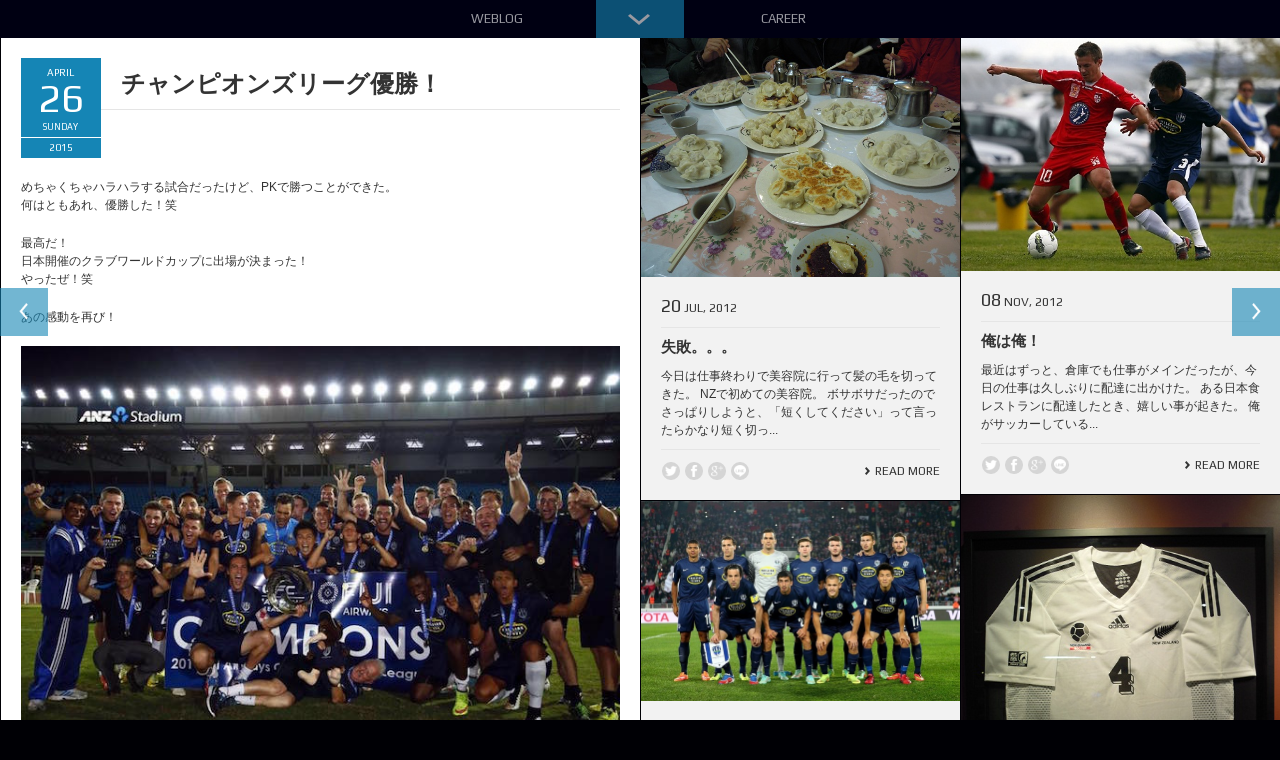

--- FILE ---
content_type: text/html; charset=UTF-8
request_url: http://takuyaiwata.com/blog/3560/
body_size: 5451
content:
<!DOCTYPE html>
<!--[if IE 7]><html class="ie ie7" lang="ja"><![endif]-->
<!--[if IE 8]><html class="ie ie8" lang="ja"><![endif]-->
<!--[if !(IE 6) | !(IE 7) | !(IE 8)  ]><!-->
<html dir="ltr" lang="ja">
<!--<![endif]-->
<head>
<meta charset="UTF-8">
<meta property="fb:admins" content="100001088368452">
<meta property="og:type" content="website">
<meta property="og:description" content="めちゃくちゃハラハラする試合だったけど、PKで勝つことができた。 何はともあれ、優勝した！笑 最高だ！ 日本開催のクラブワールドカップに出場が決まった！ やったぜ！笑 あの感動を再び！">
<meta property="og:title" content="チャンピオンズリーグ優勝！">
<meta property="og:url" content="http://takuyaiwata.com/blog/3560/">
<meta property="og:site_name" content="岩田卓也 | Takuya Iwata Official Website">
<meta property="og:image" content="http://takuyaiwata.com/wp-content/uploads/2015/04/11200891_1088478717836225_6420972852396682097_n.jpg">
<meta name="keywords" content="岩田卓也,オークランドシティ,クラブワールドカップ,W'杯,サッカー,Takuya,Iwata,Auckland,City,FC">
<meta name="robots" content="index,follow">
<meta name="viewport" content="width=device-width">
<title>チャンピオンズリーグ優勝！ | 岩田卓也 | Takuya Iwata Official Website</title>
<link rel="shortcut icon" href="http://takuyaiwata.com/images/base/logo/favicon.ico">
<link rel="start" href="http://takuyaiwata.com/" title="岩田卓也 | Takuya Iwata Official Website">
<link rel="index" href="http://takuyaiwata.com/sitemap.xml" title="岩田卓也 | Takuya Iwata Official Website サイトマップ">
<link rel="canonical" href="http://takuyaiwata.com/blog/3560/">
<link rel="shortlink" href="http://takuyaiwata.com/?p=3560">
<link rel="stylesheet" id="twentytwelve-style-css" href="http://takuyaiwata.com/wp-content/themes/takuyaiwata/style.css?ver=4.3.34" type="text/css" media="all">
<!--[if lt IE 9]><link rel="stylesheet" id="twentytwelve-ie-css" href="http://takuyaiwata.com/wp-content/themes/takuyaiwata/css/ie.css?ver=20121010" type="text/css" media="all"><![endif]-->
<style type="text/css" media="all">/*<![CDATA[ */
img.wp-smiley,
img.emoji {
display: inline !important;
border: none !important;
box-shadow: none !important;
height: 1em !important;
width: 1em !important;
margin: 0 .07em !important;
vertical-align: -0.1em !important;
background: none !important;
padding: 0 !important;
}
/* ]]>*/</style>
<script type="text/javascript">//<![CDATA[
window._wpemojiSettings = {"baseUrl":"http:\/\/s.w.org\/images\/core\/emoji\/72x72\/","ext":".png","source":{"concatemoji":"http:\/\/takuyaiwata.com\/wp-includes\/js\/wp-emoji-release.min.js?ver=4.3.34"}};
!function(e,n,t){var a;function o(e){var t=n.createElement("canvas"),a=t.getContext&&t.getContext("2d");return!(!a||!a.fillText)&&(a.textBaseline="top",a.font="600 32px Arial","flag"===e?(a.fillText(String.fromCharCode(55356,56812,55356,56807),0,0),3e3<t.toDataURL().length):(a.fillText(String.fromCharCode(55357,56835),0,0),0!==a.getImageData(16,16,1,1).data[0]))}function i(e){var t=n.createElement("script");t.src=e,t.type="text/javascript",n.getElementsByTagName("head")[0].appendChild(t)}t.supports={simple:o("simple"),flag:o("flag")},t.DOMReady=!1,t.readyCallback=function(){t.DOMReady=!0},t.supports.simple&&t.supports.flag||(a=function(){t.readyCallback()},n.addEventListener?(n.addEventListener("DOMContentLoaded",a,!1),e.addEventListener("load",a,!1)):(e.attachEvent("onload",a),n.attachEvent("onreadystatechange",function(){"complete"===n.readyState&&t.readyCallback()})),(a=t.source||{}).concatemoji?i(a.concatemoji):a.wpemoji&&a.twemoji&&(i(a.twemoji),i(a.wpemoji)))}(window,document,window._wpemojiSettings);
//]]></script>
<!--[if lt IE 9]><script src="http://takuyaiwata.com/wp-content/themes/takuyaiwata/js/html5.js" type="text/javascript">
</script>
<![endif]-->
<script type="text/javascript" src="http://ajax.googleapis.com/ajax/libs/jquery/1.8.2/jquery.min.js"></script>
<script>
  (function(i,s,o,g,r,a,m){i['GoogleAnalyticsObject']=r;i[r]=i[r]||function(){
  (i[r].q=i[r].q||[]).push(arguments)},i[r].l=1*new Date();a=s.createElement(o),
  m=s.getElementsByTagName(o)[0];a.async=1;a.src=g;m.parentNode.insertBefore(a,m)
  })(window,document,'script','//www.google-analytics.com/analytics.js','ga');

  ga('create', 'UA-48371072-1', 'auto');
  ga('send', 'pageview');

</script>
<body class="single single-post postid-3560 single-format-standard full-width single-author">


<!--[if lt IE 9]>
<div class="ie9-notice-fixed">
<p>To fully enjoy this website you should<a href="http://windows.microsoft.com/pt-br/internet-explorer/download-ie">Update your brouwser</a></p>
</div>
<![endif]-->

<div id="fb-root"></div>
<script>(function(d, s, id) {
  var js, fjs = d.getElementsByTagName(s)[0];
  if (d.getElementById(id)) return;
  js = d.createElement(s); js.id = id;
  js.src = "//connect.facebook.net/ja_JP/all.js#xfbml=1&appId=170374543099917";
  fjs.parentNode.insertBefore(js, fjs);
}(document, 'script', 'facebook-jssdk'));</script>

<div id="wrapper">

<header id="header" class="site-header" role="banner">
<hgroup>
<div class="fixed-menu-wrapper">
<div class="fixed-menu">
<ul class="main-navigation">
<li><a href="http://takuyaiwata.com/blog/">Weblog</a></li>
<li class="down"><a class="down" href="#">Down</a></li>
<li><a href="http://takuyaiwata.com/career/">Career</a></li>
</ul>
</div> 
</div>
<div class="toggle-fixed">
<div class="toggle-wrapper">
<div id="toggle">
<div class="fixed-menu none"></div>
<div class="header">
<div class="box logo">
<h1 class="site-title"><a href="http://takuyaiwata.com/"><img src="http://takuyaiwata.com/images/base/logo/header.png" alt="岩田卓也 | Takuya Iwata Official Website" /></a></h1>
</div>
<div class="box mobile-navigation">
<ul>
<li><a href="http://takuyaiwata.com/">Home</a></li>
<li><a href="http://takuyaiwata.com/blog/">Weblog</a></li>
<li><a href="http://takuyaiwata.com/career/">Career</a></li>
</ul>
</div>
<div class="box social">
<ul>
<li class="twitter"><a href="https://twitter.com/share?url=http://takuyaiwata.com/&amp;text=岩田卓也 Takuya Iwata Official Website" target="_blank">Twitter</a></li>
<li class="facebook"><a href="http://www.facebook.com/sharer.php?u=http://takuyaiwata.com/&amp;t=岩田卓也 | Takuya Iwata Official Website" target="_blank">Facebook</a></li>
<li class="google"><a href="https://plus.google.com/share?url=http://takuyaiwata.com/" target="_blank">Google +</a></li>
<li class="line nomargin"><a href="http://line.msng.info/http://takuyaiwata.com/" target="_blank">line</a></li>
</ul>
</div>
<div class="box counter">
<span>000902377-00093-0000</span>
</div>
</div>
</div>
<div class="arrow-wrapper"><a href="#" class="topmenuaction"><span class="arrow">&nbsp;</span></a></div>
</div>
</div>
</hgroup>
</header><!-- #header-->

<div id="container" class="hfeed site">
<div id="primary" class="site-content" role="main">

<div class="contents single">
<div class="block">
<div id="left">
<div id="entry">

<article id="post-3560" class="post-3560 post type-post status-publish format-standard has-post-thumbnail hentry category-blog">
<header class="entry-header">
<div class="date">
<span class="month">April</span>
<span class="day">26</span>
<span class="week">Sunday</span>
<span class="year">2015</span>
</div>
<h1 class="entry-title">チャンピオンズリーグ優勝！</h1>
</header>
<div class="entry-content"><p>めちゃくちゃハラハラする試合だったけど、PKで勝つことができた。<br />
何はともあれ、優勝した！笑</p>
<p>最高だ！<br />
日本開催のクラブワールドカップに出場が決まった！<br />
やったぜ！笑</p>
<p>あの感動を再び！</p>
<p><img src="http://takuyaiwata.com/wp-content/uploads/2015/04/11200891_1088478717836225_6420972852396682097_n.jpg" alt="11200891_1088478717836225_6420972852396682097_n" width="640" height="439" class="alignnone size-full wp-image-3561" /></p>
</div>
<div class="entry-ads">
<style>
.responsive-ti-wht-09c { width: 300px; height: 250px; }
@media(min-width: 768px) { .responsive-ti-wht-09c { width: 336px; height: 280px; } }
</style>
<script async src="//pagead2.googlesyndication.com/pagead/js/adsbygoogle.js"></script>
<!-- Responsive-ti-wht-#09C -->
<ins class="adsbygoogle responsive-ti-wht-09c"
     style="display:inline-block"
     data-ad-client="ca-pub-4665595865938856"
     data-ad-slot="7816623668"></ins>
<script>
(adsbygoogle = window.adsbygoogle || []).push({});
</script>
</div>
<nav class="entry-navi">
<span class="nav-prev"><a href="http://takuyaiwata.com/blog/3554/" rel="prev">Previous</a></span>
<span class="nav-next"><a href="http://takuyaiwata.com/blog/3562/" rel="next">Next</a></span>
</nav>
<footer class="entry-meta"><span>Published on Apr. 26, 2015 by Takuya Iwata #562</span></footer>
<div class="entry-social">
<ul>
<li style="width:80px;"><a href="https://twitter.com/share" class="twitter-share-button" data-url="http://takuyaiwata.com/blog/3560/" data-text="チャンピオンズリーグ優勝！" data-via="" data-lang="en">Tweet</a><script type="text/javascript" src="http://platform.twitter.com/widgets.js"></script></li>
<li><div class="fb-like" data-href="http://takuyaiwata.com/blog/3560/" data-send="false" data-layout="button_count" data-width="120" data-show-faces="false"></div></li>
</ul>
</div>
</article><!-- #post -->

</div><!-- #entry -->
</div>
<div id="right">
<div id="list">
<div class="item">
<div class="outer">
<article id="post-166" class="post-166 post type-post status-publish format-standard has-post-thumbnail hentry category-blog">
<div class="thumb"><a href="http://takuyaiwata.com/blog/166/"><img width="600" height="450" src="http://takuyaiwata.com/wp-content/uploads/2012/07/DSCN3098.jpg" class="attachment-full wp-post-image" alt="餃子" /></a></div>
<div class="text">
<div class="date"><span>20</span> Jul, 2012</div>
<h3 class="title"><a href="http://takuyaiwata.com/blog/166/">失敗。。。</a>
</h3>
<p class="summary">今日は仕事終わりで美容院に行って髪の毛を切ってきた。 NZで初めての美容院。 ボサボサだったのでさっぱりしようと、「短くしてください」って言ったらかなり短く切っ...</p>
<span class="more"><a href="http://takuyaiwata.com/blog/166/">Read More</a></span>
<ul class="share">
<li class="twitter"><a href="https://twitter.com/share?url=http://takuyaiwata.com/blog/166/&amp;text=失敗。。。" target="_blank">Twitter</a></li>
<li class="facebook"><a href="http://www.facebook.com/sharer.php?u=http://takuyaiwata.com/blog/166/&amp;t=失敗。。。" target="_blank">Facebook</a></li>
<li class="google"><a href="https://plus.google.com/share?url=http://takuyaiwata.com/blog/166/" target="_blank">Google +</a></li>
<li class="line"><a href="http://line.msng.info/http://takuyaiwata.com/blog/166/" target="_blank">line</a></li>
</ul>
</div>
</article>
</div>
</div>
<div class="item">
<div class="outer">
<article id="post-476" class="post-476 post type-post status-publish format-standard has-post-thumbnail hentry category-blog">
<div class="thumb"><a href="http://takuyaiwata.com/blog/476/"><img width="500" height="365" src="http://takuyaiwata.com/wp-content/uploads/2012/11/82df29b9e952c830fcde9b9f9808a37f.jpg" class="attachment-full wp-post-image" alt="Auckland City" /></a></div>
<div class="text">
<div class="date"><span>08</span> Nov, 2012</div>
<h3 class="title"><a href="http://takuyaiwata.com/blog/476/">俺は俺！</a>
</h3>
<p class="summary">最近はずっと、倉庫でも仕事がメインだったが、今日の仕事は久しぶりに配達に出かけた。 ある日本食レストランに配達したとき、嬉しい事が起きた。 俺がサッカーしている...</p>
<span class="more"><a href="http://takuyaiwata.com/blog/476/">Read More</a></span>
<ul class="share">
<li class="twitter"><a href="https://twitter.com/share?url=http://takuyaiwata.com/blog/476/&amp;text=俺は俺！" target="_blank">Twitter</a></li>
<li class="facebook"><a href="http://www.facebook.com/sharer.php?u=http://takuyaiwata.com/blog/476/&amp;t=俺は俺！" target="_blank">Facebook</a></li>
<li class="google"><a href="https://plus.google.com/share?url=http://takuyaiwata.com/blog/476/" target="_blank">Google +</a></li>
<li class="line"><a href="http://line.msng.info/http://takuyaiwata.com/blog/476/" target="_blank">line</a></li>
</ul>
</div>
</article>
</div>
</div>
<div class="item">
<div class="outer">
<article id="post-247" class="post-247 post type-post status-publish format-standard has-post-thumbnail hentry category-blog">
<div class="thumb"><a href="http://takuyaiwata.com/blog/247/"><img width="450" height="600" src="http://takuyaiwata.com/wp-content/uploads/2012/08/DSCN3638.jpg" class="attachment-full wp-post-image" alt="Chris" /></a></div>
<div class="text">
<div class="date"><span>23</span> Aug, 2012</div>
<h3 class="title"><a href="http://takuyaiwata.com/blog/247/">それは駄目でしょ！...</a>
</h3>
<p class="summary">今日の練習で信じられないことをした選手がいる。。。 前にも話したように、オークランドシティでプレーしている選手が何人もCentral Utdでプレーしている。 ...</p>
<span class="more"><a href="http://takuyaiwata.com/blog/247/">Read More</a></span>
<ul class="share">
<li class="twitter"><a href="https://twitter.com/share?url=http://takuyaiwata.com/blog/247/&amp;text=それは駄目でしょ！" target="_blank">Twitter</a></li>
<li class="facebook"><a href="http://www.facebook.com/sharer.php?u=http://takuyaiwata.com/blog/247/&amp;t=それは駄目でしょ！" target="_blank">Facebook</a></li>
<li class="google"><a href="https://plus.google.com/share?url=http://takuyaiwata.com/blog/247/" target="_blank">Google +</a></li>
<li class="line"><a href="http://line.msng.info/http://takuyaiwata.com/blog/247/" target="_blank">line</a></li>
</ul>
</div>
</article>
</div>
</div>
<div class="item">
<div class="outer">
<article id="post-2935" class="post-2935 post type-post status-publish format-standard has-post-thumbnail hentry category-blog">
<div class="thumb"><a href="http://takuyaiwata.com/blog/2935/"><img width="640" height="402" src="http://takuyaiwata.com/wp-content/uploads/2014/12/2014-12-10.jpg" class="attachment-full wp-post-image" alt="2014-12-10" /></a></div>
<div class="text">
<div class="date"><span>13</span> Dec, 2014</div>
<h3 class="title"><a href="http://takuyaiwata.com/blog/2935/">モロッコ８日目（いい感じ）...</a>
</h3>
<p class="summary">明日はいよいよ２回戦。 ここから先は未知の世界。 念願の初戦突破し、新たな夢の始まり。 勝ちたいんじゃなく、勝つんだ！ そう言い聞かせて戦った初戦。 神頼みじゃ...</p>
<span class="more"><a href="http://takuyaiwata.com/blog/2935/">Read More</a></span>
<ul class="share">
<li class="twitter"><a href="https://twitter.com/share?url=http://takuyaiwata.com/blog/2935/&amp;text=モロッコ８日目（いい感じ）" target="_blank">Twitter</a></li>
<li class="facebook"><a href="http://www.facebook.com/sharer.php?u=http://takuyaiwata.com/blog/2935/&amp;t=モロッコ８日目（いい感じ）" target="_blank">Facebook</a></li>
<li class="google"><a href="https://plus.google.com/share?url=http://takuyaiwata.com/blog/2935/" target="_blank">Google +</a></li>
<li class="line"><a href="http://line.msng.info/http://takuyaiwata.com/blog/2935/" target="_blank">line</a></li>
</ul>
</div>
</article>
</div>
</div>
<div class="item">
<div class="outer">
<article id="post-2535" class="post-2535 post type-post status-publish format-standard has-post-thumbnail hentry category-blog">
<div class="thumb"><a href="http://takuyaiwata.com/blog/2535/"><img width="640" height="480" src="http://takuyaiwata.com/wp-content/uploads/2014/10/photo.jpg" class="attachment-full wp-post-image" alt="photo" /></a></div>
<div class="text">
<div class="date"><span>23</span> Oct, 2014</div>
<h3 class="title"><a href="http://takuyaiwata.com/blog/2535/">値上がり。。。</a>
</h3>
<p class="summary">毎週木曜日はクラブハウスでディナー。 ＄５で食べれていたのが、今年から＄８。。。 何で値上がり？ それはしょうがないとして、みんなで食べるディナーは楽しい。笑 ...</p>
<span class="more"><a href="http://takuyaiwata.com/blog/2535/">Read More</a></span>
<ul class="share">
<li class="twitter"><a href="https://twitter.com/share?url=http://takuyaiwata.com/blog/2535/&amp;text=値上がり。。。" target="_blank">Twitter</a></li>
<li class="facebook"><a href="http://www.facebook.com/sharer.php?u=http://takuyaiwata.com/blog/2535/&amp;t=値上がり。。。" target="_blank">Facebook</a></li>
<li class="google"><a href="https://plus.google.com/share?url=http://takuyaiwata.com/blog/2535/" target="_blank">Google +</a></li>
<li class="line"><a href="http://line.msng.info/http://takuyaiwata.com/blog/2535/" target="_blank">line</a></li>
</ul>
</div>
</article>
</div>
</div>
</div><!-- #list -->
</div>
</div><!-- .block -->
</div><!-- .contents -->

</div><!-- #primary -->


</div><!-- #container -->

<footer id="footer" role="contentinfo">
<div class="banner">
<a href="http://japanmart.co.nz/" target="_blank"><img src="http://takuyaiwata.com/images/banner/japan_mart.png" alt="Japan Mart"></a>
<a href="http://www.tokyofood.co.nz/" target="_blank"><img src="http://takuyaiwata.com/images/banner/tokyo_food.png" alt="Tokyo Food"></a>
</div>
<div class="presentedby">
<a href="http://scd-school.com/" target="_blank"><img src="http://takuyaiwata.com/images/base/logo/scd.png" alt="SCDスクール"></a>
</div>
<div class="copyright">
<p>Do not duplicate, edit, or distribute in whole, in part, or in any form without written permission from Takuya Iwata.</p>
<address><a href="http://takuyaiwata.com/">&copy; 2014 Takuya Iwata All rights reserved.</a></address>
</div>
</footer><!-- #footer -->


</div><!-- #wrapper -->
<script type="text/javascript" src="http://takuyaiwata.com/js/jquery.currentPage.js"></script>
<script type="text/javascript" src="http://takuyaiwata.com/js/jquery.bxslider.min.js"></script>
<script type="text/javascript" src="http://takuyaiwata.com/js/jquery.imagesloaded.min.js"></script>
<script type="text/javascript" src="http://takuyaiwata.com/js/jquery.infinitescroll.min.js"></script>
<script type="text/javascript" src="http://takuyaiwata.com/js/jquery.masonry.min.js"></script>
<script type="text/javascript" src="http://takuyaiwata.com/js/old_functions.js"></script>
<script type='text/javascript' src='http://takuyaiwata.com/wp-content/themes/takuyaiwata/js/navigation.js?ver=1.0'></script>

</body>
</html>

--- FILE ---
content_type: text/html; charset=utf-8
request_url: https://www.google.com/recaptcha/api2/aframe
body_size: 267
content:
<!DOCTYPE HTML><html><head><meta http-equiv="content-type" content="text/html; charset=UTF-8"></head><body><script nonce="kNClBXoPqodsqtkfGHp4jg">/** Anti-fraud and anti-abuse applications only. See google.com/recaptcha */ try{var clients={'sodar':'https://pagead2.googlesyndication.com/pagead/sodar?'};window.addEventListener("message",function(a){try{if(a.source===window.parent){var b=JSON.parse(a.data);var c=clients[b['id']];if(c){var d=document.createElement('img');d.src=c+b['params']+'&rc='+(localStorage.getItem("rc::a")?sessionStorage.getItem("rc::b"):"");window.document.body.appendChild(d);sessionStorage.setItem("rc::e",parseInt(sessionStorage.getItem("rc::e")||0)+1);localStorage.setItem("rc::h",'1770123561804');}}}catch(b){}});window.parent.postMessage("_grecaptcha_ready", "*");}catch(b){}</script></body></html>

--- FILE ---
content_type: text/css
request_url: http://takuyaiwata.com/wp-content/themes/takuyaiwata/style.css?ver=4.3.34
body_size: 151
content:
/*
Theme Name: Takuya Iwata
Author: Team Daitoo
Description: Takuya Iwata Official Website.
Version: 1.1
*/

@import url(../../../css/base.css);
@import url(../../../css/style.css);

--- FILE ---
content_type: text/css
request_url: http://takuyaiwata.com/css/base.css
body_size: 4154
content:
@charset "utf-8";
@import url(http://fonts.googleapis.com/css?family=Play);
/* Reset ----------*/
*, html, body, div, span, applet, object, iframe, h1, h2, h3, h4, h5, h6, p, blockquote, pre, a, abbr, acronym, address, big, cite, code, del, dfn, em, img, ins, kbd, q, s, samp, small, strike, strong, sub, sup, tt, var, b, u, i, center, dl, dt, dd, ol, ul, li, fieldset, form, label, legend, table, caption, tbody, tfoot, thead, tr, th, td, article, aside, canvas, details, embed, figure, figcaption, footer, header, hgroup, menu, nav, output, ruby, section, summary, time, mark, audio, video{ font-size: 100%;vertical-align: baseline;margin: 0;padding: 0;border: 0;-webkit-text-size-adjust: 100%;-ms-text-size-adjust: 100%; }ol,ul{ list-style: none; }article,aside,details,figcaption,figure,footer,header,hgroup,nav,section {display: block;}audio,canvas,video {display: inline-block;}audio:not([controls]) {display: none;}img {vertical-align: top;margin: 0px;padding: 0px;border-style: none;}embed,iframe,object,video {max-width: 100%;}.entry-content h1,.entry-content h2,.entry-content h3,.entry-content h4,.entry-content h5,.entry-content h6,.entry-content p,.entry-content ol,.entry-content ul,.entry-content blockquote,.entry-content dl,.entry-content embed,.entry-content iframe,.entry-content object,.entry-content video,.entry-content table{margin-bottom: 20px;}

/* Base ------------*/
html,body{height: 100%}
html{font-size: 75%;}
body{color: #333; font-family: 'Helvetica','Arial','Hiragino Kaku Gothic Pro','ヒラギノ角ゴ Pro W3','ＭＳ Ｐゴシック',sans-serif; font-size: 12px; text-align: center; text-rendering: optimizeLegibility; line-height: 1.5em; background: rgba(255,255,255,1);}
a:link, a:active, a:visited{color: #1585B5; text-decoration: none;}
a:hover{color: #1585B5; text-decoration: underline;}
a:focus{outline: none;}
img{max-width: 100%; height: auto;}

/* Body -------------*/
body.home{background: rgba(0,0,0,1); overflow: hidden;}
body.archive{background: rgba(0,0,5,1);}
body.single{background: rgba(0,0,5,1);}
body.page{background: rgba(0,0,5,1) url(../images/base/bg/cloud.png) no-repeat center top; background-size: cover;}
body.search-results{background: rgba(0,0,5,1);}

/* Background -------*/
body.home #background{background: rgba(0,0,0,1) url('../images/base/bg/stadium.jpg') no-repeat top center; background-size: cover; width: 100%; min-height: 100%; height: 100%; padding: 0; position: fixed; top: 0; left: 0; z-index: -5;}

/* Structure --------*/
#wrapper{width: 100%; min-height: 100%; height: 100%; position: relative;}
#container{text-align: center;}
body.home #container,
body.page #container,
body.error404 #container,
body.search-no-results #container{height: 100%; position: relative;}
.site-content{width: 100%;}

/* Fixed Menu -------*/
.fixed-menu-wrapper{width: 100%; max-height: 76px; position: fixed; top: 0px; left: 0px; z-index: 9999;}
.fixed-menu{background: rgba(0,0,21,.9); height: 38px;}
.fixed-menu.none{background: 0;}

/* Main Navigation --*/
.main-navigation{text-align: center; max-width: 960px; margin: 0px auto;}
.main-navigation li{text-transform: uppercase; display: inline;}
.main-navigation li a{color: #FFF; font-family: 'Play', sans-serif; font-size: 13px; line-height: 38px; display: inline-block; width: 20%; opacity: .6;overflow: hidden; -webkit-transition: all 0.9s; -moz-transition: all 0.9s; transition: all 0.9s;}
.main-navigation li a:hover{text-decoration: none; opacity: 1;}
.main-navigation li a.selected{opacity: 1;}
.main-navigation li a.down{text-indent: -9999px; white-space: nowrap; background: rgba(21,133,181,1) url('../images/base/btn/navi_down.png') no-repeat center center; width: 88px; opacity: .6;}
.main-navigation li a.down:hover{opacity: .9;}

/* Toggle -----------*/
.toggle-fixed{width: 100%; position: fixed; top: 0px; left: 0px; z-index: 9999;}
.toggle-wrapper{width: 100%; margin: 0px auto;}
#toggle{background: rgba(21,133,181,.9); display: none;}

/* Arrow Wrapper ----*/
.arrow-wrapper{background: rgba(21,133,181,.9); width: 88px; height: 38px; margin: 0px auto;}
.logged-in.admin-bar .arrow-wrapper{padding-top: 32px;}
.arrow-wrapper span{background: url('../images/base/btn/navi_down.png') no-repeat center center; display: inline-block; width: 88px; height: 38px; margin: 0px auto;}
.arrow-wrapper span.active{background:url('../images/base/btn/navi_up.png') no-repeat center center; width: 88px; height: 38px; margin: 0px auto;}
.arrow-wrapper a{text-align: center; line-height: 38px; display: block; width: 88px; height: 38px;}
.arrow-wrapper img{vertical-align: middle; display: inline-block; margin: 0px auto;}

/* Header -----------*/
.header{ text-align: center; vertical-align: top; }
.header .box{display: block; vertical-align: top; width: 80%; margin: 0px auto; overflow: hidden; opacity: .9;}
.header .box.logo{text-align: center; width: 60px;}
.header .box.social{display: block; width: auto; padding-top: 20px;}
.header .box.social ul li{display: inline; margin: 0px 5px;}
.header .box.social ul li a{text-indent: -9999px; white-space: nowrap; display: inline-block; width: 36px; height: 36px; border-radius: 18px; opacity: .9; -webkit-transition: all 0.9s; -moz-transition: all 0.9s; transition: all 0.9s;}
.header .box.social	ul li.facebook a{background: #FFF url('../images/base/social/facebook_blu.png') no-repeat center center; background-size: 20px;}
.header .box.social	ul li.twitter a{background: #FFF url('../images/base/social/twitter_blu.png') no-repeat center center; background-size: 20px;}
.header .box.social	ul li.google a{background: #FFF url('../images/base/social/google_blu.png') no-repeat center center; background-size: 20px;}
.header .box.social	ul li.line a{background: #FFF url('../images/base/social/line_blu.png') no-repeat center center; background-size: 20px;}
.header .box.social	ul li a:hover{opacity:1;}
.header .box.counter{color: #FFF; font-family: 'Play', sans-serif; padding: 20px 0px 40px; opacity: .8;}
.header .box.counter span{display: block;}

/* Footer -----------*/
#footer{display: block; width: 100%; z-index: 8888;}
body.home #footer,
body.page #footer,
body.error404 #footer,
body.search-no-results #footer{display: block; width: 100%; position: fixed; bottom: 0; right: 0;}
#footer .banner{letter-spacing: -.40em;}
#footer .banner a{letter-spacing: normal;vertical-align: top;display: inline-block;/display:inline; /zoom:1;width: auto;max-width: 50%;}
#footer .presentedby{background: rgba(255,255,255,.9); padding: 20px 0px; box-shadow: 0px 0px 3px 1px rgba(45,45,45,.1)}
#footer .presentedby a{line-height: 1em; display: block; max-width: 200px; margin: 0px auto;}
#footer .copyright{color: #FFF; font-family: 'Play', sans-serif; font-size: 11px; font-weight: 400; text-align: center; line-height: 1.5em; background: rgba(0,0,5,.9); padding: 10px 0px; position: relative;}
#footer .copyright address a,
#footer .copyright address a:hover{color: #FFF; font-style: normal; text-decoration: none;}

/* Index ------------*/
body.home .title{width: 100px; height: 180px; margin-top: -90px; margin-left: -50px; position: relative; top: 50%; left: 50%; opacity: .8; z-index:10;-webkit-transition: all 1s linear; -moz-transition: all 1s linear; -ms-transition: all 1s linear; -webkit-backface-visibility: hidden;}
body.home .title.blur{opacity: 0;}
body.home .photo{background:url('../images/base/bg/landing.png') no-repeat bottom center; width: 100%; height: 921px; position: absolute; top: 100; opacity: 0; -webkit-transition: all 1s linear; -moz-transition: all 1s linear; -ms-transition: all 1s linear; -webkit-backface-visibility: hidden; z-index: 20;}
body.home .photo.fade{opacity:1;}
body.home .cloud{background: url('../images/base/bg/cloud.png') no-repeat top center; background-size: cover; width: 100%; height: 100%; position: absolute; top: 0; opacity: 0; -webkit-transition: all 1s 1.1s linear; -webkit-backface-visibility: hidden; z-index: 15;}
body.home .cloud.fade{opacity: .5;}
body.home .welcome{background:url('../images/base/bg/welcome.png') no-repeat top center; width: 100%; height: 100px; position: absolute; top: 500px;opacity:0; -webkit-transition: all 1s 1.1s linear; -webkit-backface-visibility: hidden; z-index: 15;}
body.home .welcome.fade{opacity: 1;}

/* Contents ---------*/
.contents{text-align: left; max-width: 100%; padding-top: 38px; margin: 0px auto;}
.contents .block{max-width: 1280px; margin: 0px auto;}
.contents .block:after{display: block; clear: both; height: 0px; visibility: hidden; content: ".";}
.contents.page .block{max-width: 100%;}
.contents.notfound .block{text-align: center; padding: 40px 20px 120px;}

/* Archive Title ----*/
.archive-header{display: none;}

/* Page Title -------*/
.page-header{display: none;}
body.error404 .page-header,
body.search-no-results .page-header{font-family: 'Play', sans-serif; font-size: 20px; display: block; margin-bottom: 40px;}

/* List -------------*/
#list{width: 100%; margin: 0px auto;}
#list:after{display: block; clear: both; height: 0px; visibility: hidden; content: ".";}

/* Item -------------*/
.item{display: block; float: left ;max-height: none;}
.item .outer{background: rgba(255,255,255,.95); padding-bottom: 20px; position: relative; overflow: hidden;}
.item .thumb{position: relative;}
.item .thumb a{background: rgba(5,5,21,1); display: block;}
.item .thumb a img{-webkit-transition: all 0.9s; -moz-transition: all 0.9s; transition: all 0.9s;}
.item .thumb a img:hover{opacity: .5;}
.item .text{padding: 20px; position: relative;}
.item .new{color: #FFF; font-family: 'Play', sans-serif; font-size: 12px; font-weight: 400; line-height: 1em; background: rgba(21,133,181,1); display: block; position: absolute; right: 20px; top: 20px; padding: 5px;}
.item .date{font-family: 'Play', sans-serif; font-weight: 700; text-transform: uppercase; padding-bottom: 10px; margin-bottom: 10px; border-bottom: 1px solid #E5E5E5;}
.item .date span{font-size: 18px;}
.item .title{clear: both; margin-bottom: 10px;}
.item .title a{color: #333;font-size: 15px; font-weight: 700; text-decoration: none;}
.item .title a:hover{color: #666;}
.item .summary{padding-bottom: 10px; margin-bottom: 10px; border-bottom: 1px solid #E5E5E5;}
.item .more{display: block ;position: absolute; right: 20px; bottom: 0px;}
.item .more a{color: #333; font-family: 'Play', sans-serif; font-weight: 400; text-transform: uppercase; background: url(../images/base/btn/arrow_blk.png) no-repeat left center; background-size: 5px; display: block; padding-left: 10px;}
.item .more a:hover{ text-decoration: none; opacity: .8;}
.item .share{position: absolute; left: 20px; bottom: 0px;}
.item .share li{display: inline; margin: 0px 1px;}
.item .share li a{text-indent: -9999px; white-space:nowrap; display: inline-block; width: 18px; height: 18px; border-radius: 9px; -webkit-transition: all 0.9s; -moz-transition: all 0.9s; transition: all 0.9s;}
.item .share li.facebook a{background: #D5D5D5 url('../images/base/social/facebook_wht.png') no-repeat center center; background-size: 12px;}
.item .share li.twitter a{background: #D5D5D5 url('../images/base/social/twitter_wht.png') no-repeat center center; background-size: 12px;}
.item .share li.google a{background: #D5D5D5 url('../images/base/social/google_wht.png') no-repeat center center; background-size: 12px;}
.item .share li.line a{background: #D5D5D5 url('../images/base/social/line_wht.png') no-repeat center center; background-size: 12px;}
.item .share li.facebook a:hover{background: #839ED0 url('../images/base/social/facebook_wht.png') no-repeat center center; background-size: 12px;}
.item .share li.twitter a:hover{background: #92D3E4 url('../images/base/social/twitter_wht.png') no-repeat center center; background-size: 12px;}
.item .share li.google a:hover{background: #F3A6A6 url('../images/base/social/google_wht.png') no-repeat center center; background-size: 12px;}
.item .share li.line a:hover{background: #84DB9A url('../images/base/social/line_wht.png') no-repeat center center; background-size: 12px;}

/* Entry ------------*/
#entry{background-color: #FFF; padding: 20px ; margin: 0px auto 1px;}

/* Entry Title ------*/
.entry-header{margin-bottom: 20px;}
.entry-header:after{display: block; clear: both; height: 0px; visibility: hidden ;content:".";}
.entry-header .entry-title{font-size: 18px; font-weight: 700; line-height: 1.3em; padding: 10px 0px; border-bottom: 1px solid #E5E5E5;}
.entry-header .date{color: #FFF; font-family: 'Play', sans-serif; font-weight: 400; text-align: center; text-transform: uppercase; line-height: 1em;  background: rgba(21,133,181,1); min-width: 60px; float: left; margin-right: 20px;}
.entry-header .date span{line-height: 1em; display: block; width: 80px;padding: 0px;}
.entry-header .date span.day{font-size: 40px;padding: 0px;}
.entry-header .date span.week{font-size: 9px; padding: 5px 0px;}
.entry-header .date span.month{font-size: 10px; padding: 10px 0px 0px;}
.entry-header .date span.year{font-size: 10px; padding: 5px 0px; border-top: 1px solid #FFF;}

/* Entry Meta -------*/
.entry-meta{clear: both; padding-top: 20px;}
.entry-meta span{font-family: 'Play', sans-serif; font-weight: 400; display: block; padding-top: 10px; margin-bottom: 10px; border-top: 1px solid #E5E5E5;}

/* Entry Social -----*/
.entry-social{clear: both;}
.entry-social ul{max-height: 24px; margin-bottom: 0px; overflow: hidden;}
.entry-social ul:after{display: block; clear: both; height: 0px; visibility: hidden; content: ".";}
.entry-social ul li{float: left; margin-right: 10px;}

/* Entry Ads --------*/
.entry-ads{text-align: center; display: block; padding: 10px 0px; margin-bottom: 20px; border-top: 1px dotted #D5D5D5; border-bottom: 1px dotted #D5D5D5;}
	
/* Entry Navi -------*/
.entry-navi{clear: both;}
.entry-navi:after{display: block; clear: both; height: 0px; visibility: hidden; content: ".";}
.entry-navi .nav-prev{float: left;}
.entry-navi .nav-next{float: right;}
.entry-navi .nav-prev a,
.entry-navi .nav-next a{text-align: center; text-indent: -9999px; white-space: nowrap; line-height: 3em; display: block; width: 36px; height: 36px; overflow: hidden; -webkit-transition: all 0.9s; -moz-transition: all 0.9s; transition: all 0.9s;}
.entry-navi .nav-prev a{background: rgba(21,133,181,1) url(../images/base/btn/page_prev.png) no-repeat center center; background-size: 36px;}
.entry-navi .nav-next a{background: rgba(21,133,181,1) url(../images/base/btn/page_next.png) no-repeat center center; background-size: 36px;}
.entry-navi .nav-prev a:hover{background: rgba(21,133,181,0.6) url(../images/base/btn/page_prev.png) no-repeat center center; background-size: 36px;}
.entry-navi .nav-next a:hover{background: rgba(21,133,181,0.6) url(../images/base/btn/page_next.png) no-repeat center center; background-size: 36px;}

/* Entry En ---------*/
/*.entry-en{color: #444; font-size: 13px; font-weight: 400; background-color: #F5F5F5; padding: 30px;　margin-bottom: 20px;}*/

/* Entry Search -----*/
.entry-search{text-align: center; clear: both; padding-top: 20px;margin-bottom: 20px;}
.entry-search label{display: none;}
.entry-search form{display: inline-block;}
.entry-search form #s{background: #F5F5F5; height: 38px; padding: 0px 10px; margin-right: 5px; outline: none;}
.entry-search input[type="submit"]{color: #FFF; text-indent: -9999px; background: #666 url(../images/base/btn/search.png) no-repeat center center; background-size: 18px; width: 100px; height: 38px; padding: 5px 10px; cursor: pointer; -webkit-transition: all 0.9s; -moz-transition: all 0.9s; transition: all 0.9s;}
.entry-search input[type="submit"]:hover{background-color: #999;}
.entry-search input[type="submit"]:active{background-color: #999;}

/* Navi Below -------*/
#nav-below{text-indent: -9999px;white-space: nowrap; clear: both;}

/* Infinite Scroll --*/
#infscr-loading{color: #FFF; font-family: 'Play', sans-serif; font-weight: 400; text-align: center; background: rgba(21,133,181,.9); width: 200px;padding: 20px; margin-left: -110px; position: fixed; left: 50%; bottom: 50px; z-index: 9999;}
#infscr-loading img{padding-bottom: 10px;}

/* Admin Bar --------*/
body.logged-in.admin-bar .fixed-menu-wrapper,
body.logged-in.admin-bar .arrow-wrapper{padding-top: 32px;}

/* IE Notice --------*/
.ie9-notice-fixed,
* .ltie9-notice-fixed{color: #FFF; font-family: 'Play', sans-serif; font-size:12px; font-weight: 400; text-align: center; text-transform: uppercase;background: #000005; width:100%; height: 100%; position: fixed; top: 0; left: 0; z-index:9999; zoom:1}
.ie9-notice-fixed p{width:200px; margin-left: -100px; margin-top: -20px; position: absolute; top: 50%; left: 50%;}
.ie9-notice-fixed p a{display:block}

/* BX Wrapper -------*/
.bx-wrapper{position: relative; padding: 0px; margin: 0 auto; *zoom: 1;}
.bx-wrapper .bx-viewport{left: 0px;}
.bx-wrapper .bx-loading {background: url(../images/base/loading/slider.gif) no-repeat center center; width: 100%; min-height: 50px; height: 100%;position: absolute; top: 0; left: 0; z-index: 3000;}
.bx-wrapper .bx-pager,
.bx-wrapper .bx-controls-auto{display: none;}
.bx-wrapper .bx-controls-direction a{text-indent: -9999px; white-space: nowrap; width: 48px; height: 48px; margin-top: -24px; overflow: hidden; outline: none; opacity: .5;	position: absolute; top: 40%; z-index: 2000; -webkit-transition: all 0.9s; -moz-transition: all 0.9s; transition: all 0.9s}
.bx-wrapper .bx-controls-direction a.disabled{display: none;}
.bx-wrapper .bx-prev{background: url(../images/base/btn/slider_prev.png) no-repeat center center; background-size: 48px; left: 0px; display: none;}
.bx-wrapper .bx-next{background: url(../images/base/btn/slider_next.png) no-repeat center center; background-size: 48px; right: 0px;}
.bx-wrapper .bx-prev:hover,
.bx-wrapper .bx-next:hover{opacity: .8;}

/* Slide ------------*/
#slide{color: #FFF;	overflow: hidden; z-index: 1000;}
#slide li.fcwc2014{background: url(../images/career/fcwc2014_sp.png) no-repeat center top; background-size: contain;}
#slide li.fcwc2013{background: url(../images/career/fcwc2013_sp.png) no-repeat center top; background-size: contain;}
#slide li.fcwc2012{background: url(../images/career/fcwc2012_sp.png) no-repeat center top ;background-size: contain;}
#slide li.aucklandcity{background: url(../images/career/aucklandcity_sp.png) no-repeat center top; background-size: contain;}
#slide li.centralunited{background: url(../images/career/centralunited_sp.png) no-repeat center top; background-size: contain;}
#slide li.edgehillunited{background: url(../images/career/edgehillunited_sp.png) no-repeat center top; background-size: contain;}
#slide li.fcgifu{background: url(../images/career/fcgifu_sp.png) no-repeat center top; background-size: contain;}
#slide li.highschool{background: url(../images/career/highschool_sp.png) no-repeat center top; background-size: contain;}
#slide li .outer{min-height: 350px; padding-bottom: 150px; position: relative;}
#slide li .inner{max-width: 400px; position: absolute; left: 20px; bottom: 150px;}
#slide li .inner h2{font-size: 15px; font-weight: 700; line-height: 1.3em; margin-right: 60px;}
#slide li .inner h2 span{font-family: 'Play', sans-serif; font-size: 18px; line-height: 1.1em; display: block; margin-bottom: 10px;}
#slide li .inner p{margin-right: 60px;}

--- FILE ---
content_type: text/css
request_url: http://takuyaiwata.com/css/style.css
body_size: 1394
content:
@charset "utf-8";
@media screen and (min-width: 769px) {	
/* Header -----------*/
.header .box.logo{width: 80px;}
.header .box.social{padding-top: 40px;}
.header .box.social ul li a{width: 48px; height: 48px; border-radius: 24px;}
.header .box.social	ul li.facebook a{background-size: 24px;}
.header .box.social	ul li.twitter a{background-size: 24px;}
.header .box.social	ul li.google a{background-size: 24px;}
.header .box.social	ul li.line a{background-size: 24px;}
.header .mobile-navigation ul{display: none;}

/* Index ----------*/
body.home .title{width:120px; margin-top:-160px; margin-left:-60px;}

/* List -----------*/
body.single #list{margin: 0px;}

/* Item -----------*/
.item .date{font-weight: 400;}

/* Entry ----------*/
#entry{margin: 0px 0.5px 1px;}

/* Entry Title ----*/
.entry-header .entry-title{font-size: 24px;}

/* Entry Ads ------*/
.entry-ads{display: none;}

/* Entry Navi -----*/
.entry-navi{position: absolute; top: 40%; left:0px; z-index: 7777;}
.entry-navi li{display: block; width: auto;}
.entry-navi .nav-prev{float: none; position: fixed; left: 0px;}
.entry-navi .nav-next{float: none; position: fixed; right: 0px;}
.entry-navi .nav-prev a,
.entry-navi .nav-next a{width: 48px; height: 48px;}
.entry-navi .nav-prev a{background-color: rgba(21,133,181,.6);}
.entry-navi .nav-next a{background-color: rgba(21,133,181,.6);}
.entry-navi .nav-prev a:hover{background-color: rgba(21,133,181,.9);}
.entry-navi .nav-next a:hover{background-color: rgba(21,133,181,.9);}

/* BX Wrapper -------*/
.bx-wrapper .bx-viewport{background-size: 100%;}
.bx-wrapper .bx-pager,
.bx-wrapper .bx-controls-auto{display: block; width: 100%; position: absolute; bottom: 100px;}
.bx-wrapper .bx-pager{text-align: center; z-index: 2000;}
.bx-wrapper .bx-pager .bx-pager-item,
.bx-wrapper .bx-controls-auto .bx-controls-auto-item{display: inline-block; *zoom: 1; *display: inline;}
.bx-wrapper .bx-pager.bx-default-pager a{background: #FFF; text-indent: -9999px; white-space: nowrap; display: block; width: 12px; height: 12px; margin: 0px 5px; outline: 0; border-radius: 6px; overflow:hidden; opacity: .5; -webkit-transition: all 0.9s; -moz-transition: all 0.9s; transition: all 0.9s;}
.bx-wrapper .bx-pager.bx-default-pager a:hover{opacity: .8;}
.bx-wrapper .bx-prev{display: block;}

/* Slide ------------*/
#slide li.fcwc2014{background: url(../images/career/fcwc2014_pc.png) no-repeat center top; background-size: contain;}
#slide li.fcwc2013{background: url(../images/career/fcwc2013_pc.png) no-repeat center top; background-size: contain;}
#slide li.fcwc2012{background: url(../images/career/fcwc2012_pc.png) no-repeat center top; background-size: contain;}
#slide li.aucklandcity{background: url(../images/career/aucklandcity_pc.png) no-repeat center top; background-size: contain;}
#slide li.centralunited{background: url(../images/career/centralunited_pc.png) no-repeat center top; background-size: contain;}
#slide li.edgehillunited{background: url(../images/career/edgehillunited_pc.png) no-repeat center top; background-size: contain;}
#slide li.fcgifu{background: url(../images/career/fcgifu_pc.png) no-repeat center top; background-size: contain;}
#slide li.highschool{background: url(../images/career/highschool_pc.png) no-repeat center top; background-size: contain;}
#slide li .outer{min-height: 550px; padding-bottom: 150px;}
#slide li .inner{left: 60px; bottom: 150px;}
#slide li .inner h2{font-size: 18px; margin-right: 0px;}
#slide li .inner h2 span{font-size: 24px;}
#slide li .inner p{margin-right: 0px;}
}
@media screen and (min-width: 960px){
.contents.single #left{float: left;width: 50%;}
.contents.single #right{float: right;width: 50%;}
}
@media screen and (max-width:769px){
.main-navigation{width:100%}
.header{display:-webkit-box; display:-moz-box; display:box; -webkit-box-orient:vertical; -moz-box-orient:vertical; box-orient:vertical;}
.header .box{height:auto!important;}
.header .box.logo{padding-top:30px;}
.header .box.social	ul{width: auto;}
.mobile-navigation ul{display: block; width: 90%; padding-top: 20px ;margin: 0px auto;}
.mobile-navigation li{text-align: center; text-transform: uppercase; line-height: 1.8em;}
.mobile-navigation ul li a{color: #FFF; font-family: 'Play', sans-serif; font-size: 14px; font-weight: 400; opacity: .8;}
.mobile-navigation ul li a:hover{text-decoration:none; opacity: 1;}
.arrow-wrapper{margin-left: -44px; position: absolute; top: 0px; left: 50%;}
}
@media screen and (min-width: 960px){.item{width: 426px;}.item .outer{margin: 0px 0.5px 1px;}}
@media screen and (min-width: 1024px){.item{width: 426px;}.item .outer{margin: 0px 0.5px 1px;}body.single .item{width: 320px;}}
@media screen and (min-width: 1280px){.item{width: 426px;}.item .outer{margin: 0px 0.5px 1px;}body.single .item{width: 320px;}}
@media screen and (max-width: 800px){.item{width: 398px;}.item .outer{margin: 0px 0.5px 1px;}}
@media screen and (max-width: 768px){.item{width: 375px;}.item .outer{margin: 0px 0.5px 1px;}}
@media screen and (max-width: 640px){.item{width: 319px;}.item .outer{margin: 0px 0px 1px;}}
@media screen and (max-width: 600px){.item{width: 299px;}.item .outer{margin: 0px 0px 1px;}}
@media screen and (max-width: 568px){.item{width: 283px;}.item .outer{margin: 0px 0px 1px;}}
@media screen and (max-width: 540px){.item{width: 269px;}.item .outer{margin: 0px 0px 1px;}}
@media screen and (max-width: 480px){.item{width: 239px;}.item .outer{margin: 0px 0px 1px;}}
@media screen and (max-width: 360px){.item{width: 360px;}.item .outer{margin: 0px 0px 1px;}}
@media screen and (max-width: 340px){.item{width: 340px;}.item .outer{margin: 0px 0px 1px;}}
@media screen and (max-width: 320px){.item{width: 320px;}.item .outer{margin: 0px 0px 1px;}}

--- FILE ---
content_type: text/plain
request_url: https://www.google-analytics.com/j/collect?v=1&_v=j102&a=1840455752&t=pageview&_s=1&dl=http%3A%2F%2Ftakuyaiwata.com%2Fblog%2F3560%2F&ul=en-us%40posix&dt=%E3%83%81%E3%83%A3%E3%83%B3%E3%83%94%E3%82%AA%E3%83%B3%E3%82%BA%E3%83%AA%E3%83%BC%E3%82%B0%E5%84%AA%E5%8B%9D%EF%BC%81%20%7C%20%E5%B2%A9%E7%94%B0%E5%8D%93%E4%B9%9F%20%7C%20Takuya%20Iwata%20Official%20Website&sr=1280x720&vp=1280x720&_u=IEBAAEABAAAAACAAI~&jid=2087016585&gjid=947741779&cid=338763999.1770123559&tid=UA-48371072-1&_gid=1562021979.1770123559&_r=1&_slc=1&z=785741171
body_size: -285
content:
2,cG-DC1P4F56ZT

--- FILE ---
content_type: application/javascript
request_url: http://takuyaiwata.com/js/old_functions.js
body_size: 736
content:
// Navigation
$(document).ready(function(){
	$(".toggle-fixed").hide();
	$(".toggle-fixed span.arrow").toggleClass("active");var a=false;
	$(".topmenuaction").click(function(){
			if(a){return}a=true;
			$("#toggle").slideToggle(function(){
			$(".toggle-fixed").hide();a=false;/*$("body").css("overflow","auto")*/
			});return false});
	$(".fixed-menu a.down").click(function(){
			if(a){return}a=true;
			$(".toggle-fixed").fadeIn();
			$("#toggle").slideToggle(function(){a=false;/*$("body").css("overflow","hidden")*/
			});return false})
});


// BX Slider
jQuery(document).ready(function(){
	$('#slide').bxSlider({
		auto: false,
		controls: true,
		pager: true,
		responsive:true,
		slideWidth: 1280, 
		minSlides: 1,
		maxSlides: 2
	});
});


// Block
$(function(){
	var $tiles = $('#list').css({ opacity: 0 });
	$tiles.imagesLoaded(function(){
	$tiles.animate({ opacity: 1 });
	$tiles.masonry({ 
		   itemSelector: '.item', 
		   isAnimated: true,
		   isFitWidth: true, 
		   gutterWidth: 0				   
		   });
	});
	
	$tiles.infinitescroll({
			navSelector  : '#nav-below',
			nextSelector : '#nav-below a',
			itemSelector : '#list .item',
			loading: {
				finishedMsg: "All Done.",
				msgText: "Loading the next set of Posts...",
				img: 'http://takuyaiwata.com/images/base/loading/infscr.gif',
				}
			}, 

	function( newElements ) {
	var $newElems = $( newElements ).css({ opacity: 0 });
		$newElems.imagesLoaded(function(){
		$newElems.animate({ opacity: 1 });
		$tiles.masonry( 'appended', $newElems, true );
	});
	});
});


// Current
jQuery(document).ready(function ($){
    $("a").currentPage({
      defaultClass: "selected",
      indexFile: "index.html"
    });
});

--- FILE ---
content_type: application/javascript
request_url: http://takuyaiwata.com/js/jquery.imagesloaded.min.js
body_size: 603
content:
(function(d,b){var a="[data-uri]";d.fn.imagesLoaded=function(v){function m(){var e=d(s),f=d(t);x&&(t.length?x.reject(w,e,f):x.resolve(w));d.isFunction(v)&&v.call(u,w,e,f)}function i(e){q(e.target,"error"===e.type)}function q(e,f){e.src===a||-1!==d.inArray(e,o)||(o.push(e),f?t.push(e):s.push(e),d.data(e,"imagesLoaded",{isBroken:f,src:e.src}),c&&x.notifyWith(d(e),[f,w,d(s),d(t)]),w.length===o.length&&(setTimeout(m),w.unbind(".imagesLoaded",i)))}var u=this,x=d.isFunction(d.Deferred)?d.Deferred():0,c=d.isFunction(x.notify),w=u.find("img").add(u.filter("img")),o=[],s=[],t=[];d.isPlainObject(v)&&d.each(v,function(e,f){if("callback"===e){v=f}else{if(x){x[e](f)}}});w.length?w.bind("load.imagesLoaded error.imagesLoaded",i).each(function(f,g){var j=g.src,h=d.data(g,"imagesLoaded");if(h&&h.src===j){q(g,h.isBroken)}else{if(g.complete&&g.naturalWidth!==b){q(g,0===g.naturalWidth||0===g.naturalHeight)}else{if(g.readyState||g.complete){g.src=a,g.src=j}}}}):m();return x?x.promise(u):u}})(jQuery);

--- FILE ---
content_type: application/javascript
request_url: http://takuyaiwata.com/js/jquery.currentPage.js
body_size: 1226
content:
/* jQuery plugin for setting the class of a particular element to
 * "current" based on the current page. Useful for navigation menus
 * that are part of a server side include for the whole site.
 *
 * By Rob Watts, http://tractionsys.com
 * Version 1.3, May 10, 2011
 *
 * Modified by Chris Osborn, http://tractionsys.com
 * Version 2.0, Dec 16, 2011
 * Now constructs complete URL and compares to current location
 *
 * Provided under the MIT license. Feel free to use it however you like.
 *
 * Example:
 * $("ul.nav a").currentPage();
 *
 * To override defaults, pass in a defaults object:
 * $("ul.nav a").currentPage({
 *    attr: "href",
 *    defaultClass: "selected"
 * });
 *
 */

ME_cpBase = $('base').attr('href');
ME_cpPath = window.location.href;

function ME_cpCompleteURL(base, path, index, uri)
{
  var array;
  var i;
  

  /* This looks stupid but it's the easiest way to make sure uri is a string */
  uri = uri + '';
  
  if (uri.indexOf(':') < 0) {
    if (base == undefined)
      base = path.substr(path.lastIndexOf('/') + 1);

    if (uri.charAt(0) == '/') {
      i = base.indexOf(':');
      i = base.indexOf('/', i + 3);
      uri = base.substr(0, i) + uri;
    }
    else
      uri = base + uri;
  }

  if (uri.search('/\\.\\./') >= 0) {
    array = uri.split('/');
    if (array.length > 3) {
      for (i = 4; i < array.length; i++)
	if (array[i] == '..') {
	  array.splice(i-1, 2);
	  i--;
	}
      for (i = 3; i < array.length && array[i] == '..'; i++)
	;
      if (i - 3)
	array.splice(3, i - 3);
      uri = array.join('/');
    }
  }

  if (uri.charAt(uri.length - 1) == '/')
    uri = uri + index;

  return uri;
}

jQuery.fn.currentPage = function(options) {
  var currentPage = "";
  var thisClass = "";
  var thisHref = "";
  var settings = jQuery.extend({
    defaultClass: "current",       // Default class to add to current link
	attr: "href",              // Default attribute to compare with current page URL (not usually used)
	appendToFirstClass: false, // Append the defaultClass to the first class on the element.
	                              // E.g. class="monkey" becomes class="monkey monkeycurrent"
	indexFile: "index.html"
	}, options);

  currentPage = ME_cpCompleteURL(ME_cpBase, ME_cpPath,
				 settings.indexFile, window.location.href);

  this.each(function() {
      thisHref = ME_cpCompleteURL(ME_cpBase, ME_cpPath, settings.indexFile,
				  $(this).attr(settings.attr));
      thisClass = "";

      if (thisHref == currentPage) {
	if (settings.appendToFirstClass) {
	  /* Conditional to support jQuery 1.6 */
	  if ($(this).attr("class")) 
	    thisClass = $(this).attr("class").split(" ")[0];
	  thisClass = thisClass + settings.defaultClass;
	}
	else 
	  thisClass = settings.defaultClass;

	$(this).addClass(thisClass);
      }
    });
};
